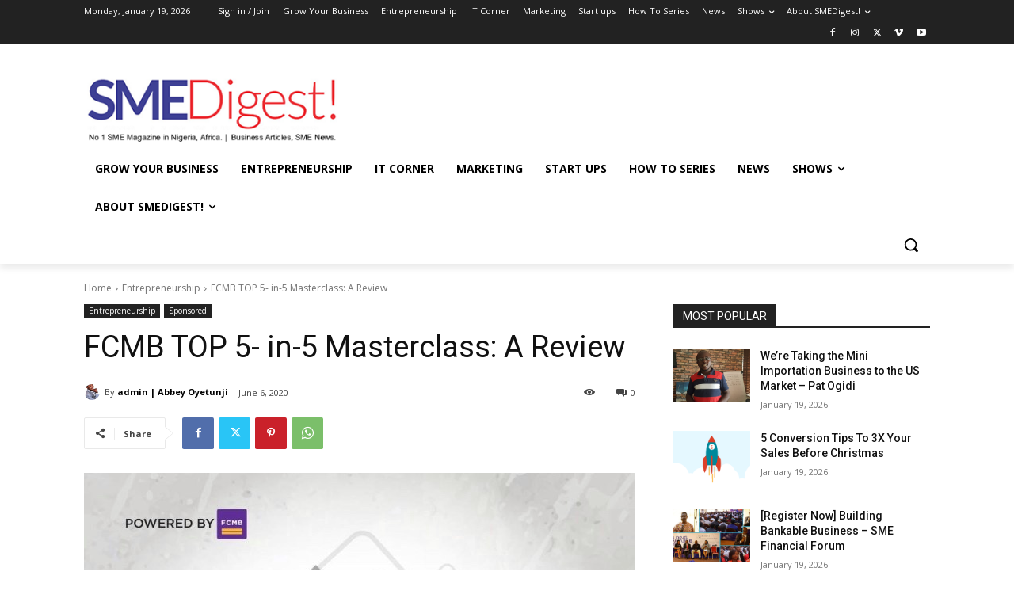

--- FILE ---
content_type: text/html; charset=utf-8
request_url: https://www.google.com/recaptcha/api2/aframe
body_size: -109
content:
<!DOCTYPE HTML><html><head><meta http-equiv="content-type" content="text/html; charset=UTF-8"></head><body><script nonce="jatpEGUhPfo8f29gRluN8w">/** Anti-fraud and anti-abuse applications only. See google.com/recaptcha */ try{var clients={'sodar':'https://pagead2.googlesyndication.com/pagead/sodar?'};window.addEventListener("message",function(a){try{if(a.source===window.parent){var b=JSON.parse(a.data);var c=clients[b['id']];if(c){var d=document.createElement('img');d.src=c+b['params']+'&rc='+(localStorage.getItem("rc::a")?sessionStorage.getItem("rc::b"):"");window.document.body.appendChild(d);sessionStorage.setItem("rc::e",parseInt(sessionStorage.getItem("rc::e")||0)+1);localStorage.setItem("rc::h",'1768866646640');}}}catch(b){}});window.parent.postMessage("_grecaptcha_ready", "*");}catch(b){}</script></body></html>

--- FILE ---
content_type: text/html; charset=utf-8
request_url: https://www.google.com/recaptcha/api2/anchor?ar=1&k=6LdIAhAUAAAAAMAUknnVVObHDM_vBKZDTVu3CUHe&co=aHR0cHM6Ly9zbWVkaWdlc3QuY29tLm5nOjQ0Mw..&hl=en&v=PoyoqOPhxBO7pBk68S4YbpHZ&theme=light&size=normal&anchor-ms=20000&execute-ms=30000&cb=ivp2m6eyt8i9
body_size: 49010
content:
<!DOCTYPE HTML><html dir="ltr" lang="en"><head><meta http-equiv="Content-Type" content="text/html; charset=UTF-8">
<meta http-equiv="X-UA-Compatible" content="IE=edge">
<title>reCAPTCHA</title>
<style type="text/css">
/* cyrillic-ext */
@font-face {
  font-family: 'Roboto';
  font-style: normal;
  font-weight: 400;
  font-stretch: 100%;
  src: url(//fonts.gstatic.com/s/roboto/v48/KFO7CnqEu92Fr1ME7kSn66aGLdTylUAMa3GUBHMdazTgWw.woff2) format('woff2');
  unicode-range: U+0460-052F, U+1C80-1C8A, U+20B4, U+2DE0-2DFF, U+A640-A69F, U+FE2E-FE2F;
}
/* cyrillic */
@font-face {
  font-family: 'Roboto';
  font-style: normal;
  font-weight: 400;
  font-stretch: 100%;
  src: url(//fonts.gstatic.com/s/roboto/v48/KFO7CnqEu92Fr1ME7kSn66aGLdTylUAMa3iUBHMdazTgWw.woff2) format('woff2');
  unicode-range: U+0301, U+0400-045F, U+0490-0491, U+04B0-04B1, U+2116;
}
/* greek-ext */
@font-face {
  font-family: 'Roboto';
  font-style: normal;
  font-weight: 400;
  font-stretch: 100%;
  src: url(//fonts.gstatic.com/s/roboto/v48/KFO7CnqEu92Fr1ME7kSn66aGLdTylUAMa3CUBHMdazTgWw.woff2) format('woff2');
  unicode-range: U+1F00-1FFF;
}
/* greek */
@font-face {
  font-family: 'Roboto';
  font-style: normal;
  font-weight: 400;
  font-stretch: 100%;
  src: url(//fonts.gstatic.com/s/roboto/v48/KFO7CnqEu92Fr1ME7kSn66aGLdTylUAMa3-UBHMdazTgWw.woff2) format('woff2');
  unicode-range: U+0370-0377, U+037A-037F, U+0384-038A, U+038C, U+038E-03A1, U+03A3-03FF;
}
/* math */
@font-face {
  font-family: 'Roboto';
  font-style: normal;
  font-weight: 400;
  font-stretch: 100%;
  src: url(//fonts.gstatic.com/s/roboto/v48/KFO7CnqEu92Fr1ME7kSn66aGLdTylUAMawCUBHMdazTgWw.woff2) format('woff2');
  unicode-range: U+0302-0303, U+0305, U+0307-0308, U+0310, U+0312, U+0315, U+031A, U+0326-0327, U+032C, U+032F-0330, U+0332-0333, U+0338, U+033A, U+0346, U+034D, U+0391-03A1, U+03A3-03A9, U+03B1-03C9, U+03D1, U+03D5-03D6, U+03F0-03F1, U+03F4-03F5, U+2016-2017, U+2034-2038, U+203C, U+2040, U+2043, U+2047, U+2050, U+2057, U+205F, U+2070-2071, U+2074-208E, U+2090-209C, U+20D0-20DC, U+20E1, U+20E5-20EF, U+2100-2112, U+2114-2115, U+2117-2121, U+2123-214F, U+2190, U+2192, U+2194-21AE, U+21B0-21E5, U+21F1-21F2, U+21F4-2211, U+2213-2214, U+2216-22FF, U+2308-230B, U+2310, U+2319, U+231C-2321, U+2336-237A, U+237C, U+2395, U+239B-23B7, U+23D0, U+23DC-23E1, U+2474-2475, U+25AF, U+25B3, U+25B7, U+25BD, U+25C1, U+25CA, U+25CC, U+25FB, U+266D-266F, U+27C0-27FF, U+2900-2AFF, U+2B0E-2B11, U+2B30-2B4C, U+2BFE, U+3030, U+FF5B, U+FF5D, U+1D400-1D7FF, U+1EE00-1EEFF;
}
/* symbols */
@font-face {
  font-family: 'Roboto';
  font-style: normal;
  font-weight: 400;
  font-stretch: 100%;
  src: url(//fonts.gstatic.com/s/roboto/v48/KFO7CnqEu92Fr1ME7kSn66aGLdTylUAMaxKUBHMdazTgWw.woff2) format('woff2');
  unicode-range: U+0001-000C, U+000E-001F, U+007F-009F, U+20DD-20E0, U+20E2-20E4, U+2150-218F, U+2190, U+2192, U+2194-2199, U+21AF, U+21E6-21F0, U+21F3, U+2218-2219, U+2299, U+22C4-22C6, U+2300-243F, U+2440-244A, U+2460-24FF, U+25A0-27BF, U+2800-28FF, U+2921-2922, U+2981, U+29BF, U+29EB, U+2B00-2BFF, U+4DC0-4DFF, U+FFF9-FFFB, U+10140-1018E, U+10190-1019C, U+101A0, U+101D0-101FD, U+102E0-102FB, U+10E60-10E7E, U+1D2C0-1D2D3, U+1D2E0-1D37F, U+1F000-1F0FF, U+1F100-1F1AD, U+1F1E6-1F1FF, U+1F30D-1F30F, U+1F315, U+1F31C, U+1F31E, U+1F320-1F32C, U+1F336, U+1F378, U+1F37D, U+1F382, U+1F393-1F39F, U+1F3A7-1F3A8, U+1F3AC-1F3AF, U+1F3C2, U+1F3C4-1F3C6, U+1F3CA-1F3CE, U+1F3D4-1F3E0, U+1F3ED, U+1F3F1-1F3F3, U+1F3F5-1F3F7, U+1F408, U+1F415, U+1F41F, U+1F426, U+1F43F, U+1F441-1F442, U+1F444, U+1F446-1F449, U+1F44C-1F44E, U+1F453, U+1F46A, U+1F47D, U+1F4A3, U+1F4B0, U+1F4B3, U+1F4B9, U+1F4BB, U+1F4BF, U+1F4C8-1F4CB, U+1F4D6, U+1F4DA, U+1F4DF, U+1F4E3-1F4E6, U+1F4EA-1F4ED, U+1F4F7, U+1F4F9-1F4FB, U+1F4FD-1F4FE, U+1F503, U+1F507-1F50B, U+1F50D, U+1F512-1F513, U+1F53E-1F54A, U+1F54F-1F5FA, U+1F610, U+1F650-1F67F, U+1F687, U+1F68D, U+1F691, U+1F694, U+1F698, U+1F6AD, U+1F6B2, U+1F6B9-1F6BA, U+1F6BC, U+1F6C6-1F6CF, U+1F6D3-1F6D7, U+1F6E0-1F6EA, U+1F6F0-1F6F3, U+1F6F7-1F6FC, U+1F700-1F7FF, U+1F800-1F80B, U+1F810-1F847, U+1F850-1F859, U+1F860-1F887, U+1F890-1F8AD, U+1F8B0-1F8BB, U+1F8C0-1F8C1, U+1F900-1F90B, U+1F93B, U+1F946, U+1F984, U+1F996, U+1F9E9, U+1FA00-1FA6F, U+1FA70-1FA7C, U+1FA80-1FA89, U+1FA8F-1FAC6, U+1FACE-1FADC, U+1FADF-1FAE9, U+1FAF0-1FAF8, U+1FB00-1FBFF;
}
/* vietnamese */
@font-face {
  font-family: 'Roboto';
  font-style: normal;
  font-weight: 400;
  font-stretch: 100%;
  src: url(//fonts.gstatic.com/s/roboto/v48/KFO7CnqEu92Fr1ME7kSn66aGLdTylUAMa3OUBHMdazTgWw.woff2) format('woff2');
  unicode-range: U+0102-0103, U+0110-0111, U+0128-0129, U+0168-0169, U+01A0-01A1, U+01AF-01B0, U+0300-0301, U+0303-0304, U+0308-0309, U+0323, U+0329, U+1EA0-1EF9, U+20AB;
}
/* latin-ext */
@font-face {
  font-family: 'Roboto';
  font-style: normal;
  font-weight: 400;
  font-stretch: 100%;
  src: url(//fonts.gstatic.com/s/roboto/v48/KFO7CnqEu92Fr1ME7kSn66aGLdTylUAMa3KUBHMdazTgWw.woff2) format('woff2');
  unicode-range: U+0100-02BA, U+02BD-02C5, U+02C7-02CC, U+02CE-02D7, U+02DD-02FF, U+0304, U+0308, U+0329, U+1D00-1DBF, U+1E00-1E9F, U+1EF2-1EFF, U+2020, U+20A0-20AB, U+20AD-20C0, U+2113, U+2C60-2C7F, U+A720-A7FF;
}
/* latin */
@font-face {
  font-family: 'Roboto';
  font-style: normal;
  font-weight: 400;
  font-stretch: 100%;
  src: url(//fonts.gstatic.com/s/roboto/v48/KFO7CnqEu92Fr1ME7kSn66aGLdTylUAMa3yUBHMdazQ.woff2) format('woff2');
  unicode-range: U+0000-00FF, U+0131, U+0152-0153, U+02BB-02BC, U+02C6, U+02DA, U+02DC, U+0304, U+0308, U+0329, U+2000-206F, U+20AC, U+2122, U+2191, U+2193, U+2212, U+2215, U+FEFF, U+FFFD;
}
/* cyrillic-ext */
@font-face {
  font-family: 'Roboto';
  font-style: normal;
  font-weight: 500;
  font-stretch: 100%;
  src: url(//fonts.gstatic.com/s/roboto/v48/KFO7CnqEu92Fr1ME7kSn66aGLdTylUAMa3GUBHMdazTgWw.woff2) format('woff2');
  unicode-range: U+0460-052F, U+1C80-1C8A, U+20B4, U+2DE0-2DFF, U+A640-A69F, U+FE2E-FE2F;
}
/* cyrillic */
@font-face {
  font-family: 'Roboto';
  font-style: normal;
  font-weight: 500;
  font-stretch: 100%;
  src: url(//fonts.gstatic.com/s/roboto/v48/KFO7CnqEu92Fr1ME7kSn66aGLdTylUAMa3iUBHMdazTgWw.woff2) format('woff2');
  unicode-range: U+0301, U+0400-045F, U+0490-0491, U+04B0-04B1, U+2116;
}
/* greek-ext */
@font-face {
  font-family: 'Roboto';
  font-style: normal;
  font-weight: 500;
  font-stretch: 100%;
  src: url(//fonts.gstatic.com/s/roboto/v48/KFO7CnqEu92Fr1ME7kSn66aGLdTylUAMa3CUBHMdazTgWw.woff2) format('woff2');
  unicode-range: U+1F00-1FFF;
}
/* greek */
@font-face {
  font-family: 'Roboto';
  font-style: normal;
  font-weight: 500;
  font-stretch: 100%;
  src: url(//fonts.gstatic.com/s/roboto/v48/KFO7CnqEu92Fr1ME7kSn66aGLdTylUAMa3-UBHMdazTgWw.woff2) format('woff2');
  unicode-range: U+0370-0377, U+037A-037F, U+0384-038A, U+038C, U+038E-03A1, U+03A3-03FF;
}
/* math */
@font-face {
  font-family: 'Roboto';
  font-style: normal;
  font-weight: 500;
  font-stretch: 100%;
  src: url(//fonts.gstatic.com/s/roboto/v48/KFO7CnqEu92Fr1ME7kSn66aGLdTylUAMawCUBHMdazTgWw.woff2) format('woff2');
  unicode-range: U+0302-0303, U+0305, U+0307-0308, U+0310, U+0312, U+0315, U+031A, U+0326-0327, U+032C, U+032F-0330, U+0332-0333, U+0338, U+033A, U+0346, U+034D, U+0391-03A1, U+03A3-03A9, U+03B1-03C9, U+03D1, U+03D5-03D6, U+03F0-03F1, U+03F4-03F5, U+2016-2017, U+2034-2038, U+203C, U+2040, U+2043, U+2047, U+2050, U+2057, U+205F, U+2070-2071, U+2074-208E, U+2090-209C, U+20D0-20DC, U+20E1, U+20E5-20EF, U+2100-2112, U+2114-2115, U+2117-2121, U+2123-214F, U+2190, U+2192, U+2194-21AE, U+21B0-21E5, U+21F1-21F2, U+21F4-2211, U+2213-2214, U+2216-22FF, U+2308-230B, U+2310, U+2319, U+231C-2321, U+2336-237A, U+237C, U+2395, U+239B-23B7, U+23D0, U+23DC-23E1, U+2474-2475, U+25AF, U+25B3, U+25B7, U+25BD, U+25C1, U+25CA, U+25CC, U+25FB, U+266D-266F, U+27C0-27FF, U+2900-2AFF, U+2B0E-2B11, U+2B30-2B4C, U+2BFE, U+3030, U+FF5B, U+FF5D, U+1D400-1D7FF, U+1EE00-1EEFF;
}
/* symbols */
@font-face {
  font-family: 'Roboto';
  font-style: normal;
  font-weight: 500;
  font-stretch: 100%;
  src: url(//fonts.gstatic.com/s/roboto/v48/KFO7CnqEu92Fr1ME7kSn66aGLdTylUAMaxKUBHMdazTgWw.woff2) format('woff2');
  unicode-range: U+0001-000C, U+000E-001F, U+007F-009F, U+20DD-20E0, U+20E2-20E4, U+2150-218F, U+2190, U+2192, U+2194-2199, U+21AF, U+21E6-21F0, U+21F3, U+2218-2219, U+2299, U+22C4-22C6, U+2300-243F, U+2440-244A, U+2460-24FF, U+25A0-27BF, U+2800-28FF, U+2921-2922, U+2981, U+29BF, U+29EB, U+2B00-2BFF, U+4DC0-4DFF, U+FFF9-FFFB, U+10140-1018E, U+10190-1019C, U+101A0, U+101D0-101FD, U+102E0-102FB, U+10E60-10E7E, U+1D2C0-1D2D3, U+1D2E0-1D37F, U+1F000-1F0FF, U+1F100-1F1AD, U+1F1E6-1F1FF, U+1F30D-1F30F, U+1F315, U+1F31C, U+1F31E, U+1F320-1F32C, U+1F336, U+1F378, U+1F37D, U+1F382, U+1F393-1F39F, U+1F3A7-1F3A8, U+1F3AC-1F3AF, U+1F3C2, U+1F3C4-1F3C6, U+1F3CA-1F3CE, U+1F3D4-1F3E0, U+1F3ED, U+1F3F1-1F3F3, U+1F3F5-1F3F7, U+1F408, U+1F415, U+1F41F, U+1F426, U+1F43F, U+1F441-1F442, U+1F444, U+1F446-1F449, U+1F44C-1F44E, U+1F453, U+1F46A, U+1F47D, U+1F4A3, U+1F4B0, U+1F4B3, U+1F4B9, U+1F4BB, U+1F4BF, U+1F4C8-1F4CB, U+1F4D6, U+1F4DA, U+1F4DF, U+1F4E3-1F4E6, U+1F4EA-1F4ED, U+1F4F7, U+1F4F9-1F4FB, U+1F4FD-1F4FE, U+1F503, U+1F507-1F50B, U+1F50D, U+1F512-1F513, U+1F53E-1F54A, U+1F54F-1F5FA, U+1F610, U+1F650-1F67F, U+1F687, U+1F68D, U+1F691, U+1F694, U+1F698, U+1F6AD, U+1F6B2, U+1F6B9-1F6BA, U+1F6BC, U+1F6C6-1F6CF, U+1F6D3-1F6D7, U+1F6E0-1F6EA, U+1F6F0-1F6F3, U+1F6F7-1F6FC, U+1F700-1F7FF, U+1F800-1F80B, U+1F810-1F847, U+1F850-1F859, U+1F860-1F887, U+1F890-1F8AD, U+1F8B0-1F8BB, U+1F8C0-1F8C1, U+1F900-1F90B, U+1F93B, U+1F946, U+1F984, U+1F996, U+1F9E9, U+1FA00-1FA6F, U+1FA70-1FA7C, U+1FA80-1FA89, U+1FA8F-1FAC6, U+1FACE-1FADC, U+1FADF-1FAE9, U+1FAF0-1FAF8, U+1FB00-1FBFF;
}
/* vietnamese */
@font-face {
  font-family: 'Roboto';
  font-style: normal;
  font-weight: 500;
  font-stretch: 100%;
  src: url(//fonts.gstatic.com/s/roboto/v48/KFO7CnqEu92Fr1ME7kSn66aGLdTylUAMa3OUBHMdazTgWw.woff2) format('woff2');
  unicode-range: U+0102-0103, U+0110-0111, U+0128-0129, U+0168-0169, U+01A0-01A1, U+01AF-01B0, U+0300-0301, U+0303-0304, U+0308-0309, U+0323, U+0329, U+1EA0-1EF9, U+20AB;
}
/* latin-ext */
@font-face {
  font-family: 'Roboto';
  font-style: normal;
  font-weight: 500;
  font-stretch: 100%;
  src: url(//fonts.gstatic.com/s/roboto/v48/KFO7CnqEu92Fr1ME7kSn66aGLdTylUAMa3KUBHMdazTgWw.woff2) format('woff2');
  unicode-range: U+0100-02BA, U+02BD-02C5, U+02C7-02CC, U+02CE-02D7, U+02DD-02FF, U+0304, U+0308, U+0329, U+1D00-1DBF, U+1E00-1E9F, U+1EF2-1EFF, U+2020, U+20A0-20AB, U+20AD-20C0, U+2113, U+2C60-2C7F, U+A720-A7FF;
}
/* latin */
@font-face {
  font-family: 'Roboto';
  font-style: normal;
  font-weight: 500;
  font-stretch: 100%;
  src: url(//fonts.gstatic.com/s/roboto/v48/KFO7CnqEu92Fr1ME7kSn66aGLdTylUAMa3yUBHMdazQ.woff2) format('woff2');
  unicode-range: U+0000-00FF, U+0131, U+0152-0153, U+02BB-02BC, U+02C6, U+02DA, U+02DC, U+0304, U+0308, U+0329, U+2000-206F, U+20AC, U+2122, U+2191, U+2193, U+2212, U+2215, U+FEFF, U+FFFD;
}
/* cyrillic-ext */
@font-face {
  font-family: 'Roboto';
  font-style: normal;
  font-weight: 900;
  font-stretch: 100%;
  src: url(//fonts.gstatic.com/s/roboto/v48/KFO7CnqEu92Fr1ME7kSn66aGLdTylUAMa3GUBHMdazTgWw.woff2) format('woff2');
  unicode-range: U+0460-052F, U+1C80-1C8A, U+20B4, U+2DE0-2DFF, U+A640-A69F, U+FE2E-FE2F;
}
/* cyrillic */
@font-face {
  font-family: 'Roboto';
  font-style: normal;
  font-weight: 900;
  font-stretch: 100%;
  src: url(//fonts.gstatic.com/s/roboto/v48/KFO7CnqEu92Fr1ME7kSn66aGLdTylUAMa3iUBHMdazTgWw.woff2) format('woff2');
  unicode-range: U+0301, U+0400-045F, U+0490-0491, U+04B0-04B1, U+2116;
}
/* greek-ext */
@font-face {
  font-family: 'Roboto';
  font-style: normal;
  font-weight: 900;
  font-stretch: 100%;
  src: url(//fonts.gstatic.com/s/roboto/v48/KFO7CnqEu92Fr1ME7kSn66aGLdTylUAMa3CUBHMdazTgWw.woff2) format('woff2');
  unicode-range: U+1F00-1FFF;
}
/* greek */
@font-face {
  font-family: 'Roboto';
  font-style: normal;
  font-weight: 900;
  font-stretch: 100%;
  src: url(//fonts.gstatic.com/s/roboto/v48/KFO7CnqEu92Fr1ME7kSn66aGLdTylUAMa3-UBHMdazTgWw.woff2) format('woff2');
  unicode-range: U+0370-0377, U+037A-037F, U+0384-038A, U+038C, U+038E-03A1, U+03A3-03FF;
}
/* math */
@font-face {
  font-family: 'Roboto';
  font-style: normal;
  font-weight: 900;
  font-stretch: 100%;
  src: url(//fonts.gstatic.com/s/roboto/v48/KFO7CnqEu92Fr1ME7kSn66aGLdTylUAMawCUBHMdazTgWw.woff2) format('woff2');
  unicode-range: U+0302-0303, U+0305, U+0307-0308, U+0310, U+0312, U+0315, U+031A, U+0326-0327, U+032C, U+032F-0330, U+0332-0333, U+0338, U+033A, U+0346, U+034D, U+0391-03A1, U+03A3-03A9, U+03B1-03C9, U+03D1, U+03D5-03D6, U+03F0-03F1, U+03F4-03F5, U+2016-2017, U+2034-2038, U+203C, U+2040, U+2043, U+2047, U+2050, U+2057, U+205F, U+2070-2071, U+2074-208E, U+2090-209C, U+20D0-20DC, U+20E1, U+20E5-20EF, U+2100-2112, U+2114-2115, U+2117-2121, U+2123-214F, U+2190, U+2192, U+2194-21AE, U+21B0-21E5, U+21F1-21F2, U+21F4-2211, U+2213-2214, U+2216-22FF, U+2308-230B, U+2310, U+2319, U+231C-2321, U+2336-237A, U+237C, U+2395, U+239B-23B7, U+23D0, U+23DC-23E1, U+2474-2475, U+25AF, U+25B3, U+25B7, U+25BD, U+25C1, U+25CA, U+25CC, U+25FB, U+266D-266F, U+27C0-27FF, U+2900-2AFF, U+2B0E-2B11, U+2B30-2B4C, U+2BFE, U+3030, U+FF5B, U+FF5D, U+1D400-1D7FF, U+1EE00-1EEFF;
}
/* symbols */
@font-face {
  font-family: 'Roboto';
  font-style: normal;
  font-weight: 900;
  font-stretch: 100%;
  src: url(//fonts.gstatic.com/s/roboto/v48/KFO7CnqEu92Fr1ME7kSn66aGLdTylUAMaxKUBHMdazTgWw.woff2) format('woff2');
  unicode-range: U+0001-000C, U+000E-001F, U+007F-009F, U+20DD-20E0, U+20E2-20E4, U+2150-218F, U+2190, U+2192, U+2194-2199, U+21AF, U+21E6-21F0, U+21F3, U+2218-2219, U+2299, U+22C4-22C6, U+2300-243F, U+2440-244A, U+2460-24FF, U+25A0-27BF, U+2800-28FF, U+2921-2922, U+2981, U+29BF, U+29EB, U+2B00-2BFF, U+4DC0-4DFF, U+FFF9-FFFB, U+10140-1018E, U+10190-1019C, U+101A0, U+101D0-101FD, U+102E0-102FB, U+10E60-10E7E, U+1D2C0-1D2D3, U+1D2E0-1D37F, U+1F000-1F0FF, U+1F100-1F1AD, U+1F1E6-1F1FF, U+1F30D-1F30F, U+1F315, U+1F31C, U+1F31E, U+1F320-1F32C, U+1F336, U+1F378, U+1F37D, U+1F382, U+1F393-1F39F, U+1F3A7-1F3A8, U+1F3AC-1F3AF, U+1F3C2, U+1F3C4-1F3C6, U+1F3CA-1F3CE, U+1F3D4-1F3E0, U+1F3ED, U+1F3F1-1F3F3, U+1F3F5-1F3F7, U+1F408, U+1F415, U+1F41F, U+1F426, U+1F43F, U+1F441-1F442, U+1F444, U+1F446-1F449, U+1F44C-1F44E, U+1F453, U+1F46A, U+1F47D, U+1F4A3, U+1F4B0, U+1F4B3, U+1F4B9, U+1F4BB, U+1F4BF, U+1F4C8-1F4CB, U+1F4D6, U+1F4DA, U+1F4DF, U+1F4E3-1F4E6, U+1F4EA-1F4ED, U+1F4F7, U+1F4F9-1F4FB, U+1F4FD-1F4FE, U+1F503, U+1F507-1F50B, U+1F50D, U+1F512-1F513, U+1F53E-1F54A, U+1F54F-1F5FA, U+1F610, U+1F650-1F67F, U+1F687, U+1F68D, U+1F691, U+1F694, U+1F698, U+1F6AD, U+1F6B2, U+1F6B9-1F6BA, U+1F6BC, U+1F6C6-1F6CF, U+1F6D3-1F6D7, U+1F6E0-1F6EA, U+1F6F0-1F6F3, U+1F6F7-1F6FC, U+1F700-1F7FF, U+1F800-1F80B, U+1F810-1F847, U+1F850-1F859, U+1F860-1F887, U+1F890-1F8AD, U+1F8B0-1F8BB, U+1F8C0-1F8C1, U+1F900-1F90B, U+1F93B, U+1F946, U+1F984, U+1F996, U+1F9E9, U+1FA00-1FA6F, U+1FA70-1FA7C, U+1FA80-1FA89, U+1FA8F-1FAC6, U+1FACE-1FADC, U+1FADF-1FAE9, U+1FAF0-1FAF8, U+1FB00-1FBFF;
}
/* vietnamese */
@font-face {
  font-family: 'Roboto';
  font-style: normal;
  font-weight: 900;
  font-stretch: 100%;
  src: url(//fonts.gstatic.com/s/roboto/v48/KFO7CnqEu92Fr1ME7kSn66aGLdTylUAMa3OUBHMdazTgWw.woff2) format('woff2');
  unicode-range: U+0102-0103, U+0110-0111, U+0128-0129, U+0168-0169, U+01A0-01A1, U+01AF-01B0, U+0300-0301, U+0303-0304, U+0308-0309, U+0323, U+0329, U+1EA0-1EF9, U+20AB;
}
/* latin-ext */
@font-face {
  font-family: 'Roboto';
  font-style: normal;
  font-weight: 900;
  font-stretch: 100%;
  src: url(//fonts.gstatic.com/s/roboto/v48/KFO7CnqEu92Fr1ME7kSn66aGLdTylUAMa3KUBHMdazTgWw.woff2) format('woff2');
  unicode-range: U+0100-02BA, U+02BD-02C5, U+02C7-02CC, U+02CE-02D7, U+02DD-02FF, U+0304, U+0308, U+0329, U+1D00-1DBF, U+1E00-1E9F, U+1EF2-1EFF, U+2020, U+20A0-20AB, U+20AD-20C0, U+2113, U+2C60-2C7F, U+A720-A7FF;
}
/* latin */
@font-face {
  font-family: 'Roboto';
  font-style: normal;
  font-weight: 900;
  font-stretch: 100%;
  src: url(//fonts.gstatic.com/s/roboto/v48/KFO7CnqEu92Fr1ME7kSn66aGLdTylUAMa3yUBHMdazQ.woff2) format('woff2');
  unicode-range: U+0000-00FF, U+0131, U+0152-0153, U+02BB-02BC, U+02C6, U+02DA, U+02DC, U+0304, U+0308, U+0329, U+2000-206F, U+20AC, U+2122, U+2191, U+2193, U+2212, U+2215, U+FEFF, U+FFFD;
}

</style>
<link rel="stylesheet" type="text/css" href="https://www.gstatic.com/recaptcha/releases/PoyoqOPhxBO7pBk68S4YbpHZ/styles__ltr.css">
<script nonce="ZJpJz87NZ1Ja7xqlZpHK9w" type="text/javascript">window['__recaptcha_api'] = 'https://www.google.com/recaptcha/api2/';</script>
<script type="text/javascript" src="https://www.gstatic.com/recaptcha/releases/PoyoqOPhxBO7pBk68S4YbpHZ/recaptcha__en.js" nonce="ZJpJz87NZ1Ja7xqlZpHK9w">
      
    </script></head>
<body><div id="rc-anchor-alert" class="rc-anchor-alert"></div>
<input type="hidden" id="recaptcha-token" value="[base64]">
<script type="text/javascript" nonce="ZJpJz87NZ1Ja7xqlZpHK9w">
      recaptcha.anchor.Main.init("[\x22ainput\x22,[\x22bgdata\x22,\x22\x22,\[base64]/[base64]/[base64]/KE4oMTI0LHYsdi5HKSxMWihsLHYpKTpOKDEyNCx2LGwpLFYpLHYpLFQpKSxGKDE3MSx2KX0scjc9ZnVuY3Rpb24obCl7cmV0dXJuIGx9LEM9ZnVuY3Rpb24obCxWLHYpe04odixsLFYpLFZbYWtdPTI3OTZ9LG49ZnVuY3Rpb24obCxWKXtWLlg9KChWLlg/[base64]/[base64]/[base64]/[base64]/[base64]/[base64]/[base64]/[base64]/[base64]/[base64]/[base64]\\u003d\x22,\[base64]\x22,\x22wrvDoMK0woDDvFfCjS9Tay3CpcOjaDw9wrdxwo9Sw4LDjRdTBcKXVnQgTUPCqMKpworDrGV/wqsyI38IHjRGw7FMBhQCw6hYw40EZxJ/wrXDgsKsw7vCvMKHwoVhPMOwwqvCqcKJLhPDhVnCmMOEPcOaZMOFw6DDm8K4ViJNcl/Ct0Q+HMOsd8KCZ0cnTGUhwo5swqvCrcKWfTYJO8KFwqTDjcOUNsO0wqfDksKTFHvDoll0w6wKH15Ow6xuw7LDg8KjEcK2cA03ZcKiwqoEa1VXRWzDtMOGw5Eew73DpBjDjzEIbXdGwrxYwqDDncOEwpk9wq/CoQrCoMOZEsO7w7rDm8OiQBvDtAvDvMOkwo07cgMWw6g+wq5Jw4/Cj3bDiD83KcO5TT5ewqbCgS/CkMOhK8K5AsOOIMKiw5vCgcK6w6BpGydvw4PDocOUw7fDn8KBw4AwbMKsV8OBw79DwrnDgXHCmsKnw5/CjmPDlE13ECPDqcKcw6kdw5bDjWXCnMOJd8K4BcKmw6jDk8Ozw4B1wq/ClirCuMKJw67CkGDCosO2NsOsG8OschjCkMKAdMK8M0ZIwqNzw6vDgF3DmMOYw7BAwowIQX1Sw4vDusO4w4LDgMOpwpHDmMKvw7I1wotxIcKARMOLw63CvMKCw7vDisKEwqsdw6DDjSZQeWEYXsO2w7c9w57CrHzDmD7Du8OSwqPDuQrCqsO/wptIw4rDoFXDtDMtw65NEMKfYcKFcW7DkMK+wrcsNcKVXzAKcsKVwrFsw4vCmWDDh8O8w70AEE4tw6MCVWJEw6JLcsOFMnPDj8KKeXLCkMKwL8KvMCDCqh/[base64]/Dmygbw57CnkdRw5dMM0zCiQTCmm/[base64]/ClGXDgMKOwpoiaHTDuxPDqsKeTsOqcMOiE8Okw74AK8KFVxwCThLDrErDssK6w5dQSlTDmhNBbghcTQ8dM8OLwqXCscOdUMOKZmgbD2vCgMOBScO3KcKswrcdacOiwqJjHsKkwqxoBTM5AEAsTE4RZMOYMXfCn0/[base64]/DrE3Dj8KXw43CnyfDksKRwo/[base64]/wpkkwqnDvsKbBsKgw4RZwqnDum3DgjdOw7HDsBLClzjDpsOyLsO6QMOiLlhIwplOwpoUwpzDmh9hQCwfwppABsKQKk8qwq/[base64]/CvH3DtcKOwpHCl0E+JE8WTgIEJ8K5R8KWw7jClH7CnmUaw53CnV8eL0HDqQXDicO6wq/CmmkuUcOhwqw8w4ZswqbCvsKJw7cdGMOKIyUJwqtLw6/[base64]/ChAPCikJlwpDCuMOqd19lAsOAw5bCs1/ChHN1wqLDpjBlUsONXk/DmAfDjcKaK8KJeDHDi8O4KsKFN8O2w7bDkgwPJinDtVsXwq4hwobDqMKpQ8KzCsKKNsORw7DCi8OuwpR9wrIuw5fDomDCvzM7WxBJw6oSw5/ClTVffj42WgNPwq4pXSZQEMO7wrHChCzCtiQMU8OMw5x/w78kwpjDpMO3wrMeNk7DhMKFC3DCuQUUwopywqrCnsKAU8KUw60zwobChFxBL8O8w4PDrHHDgUfDq8OYwogQwqxqHQxbwqPDr8Onw6XCpBNcw6/DicKtwoh/WEdLwrDDjBrCpChYw5jDix7DoSVGw5bDoTPClyUvw4XCrxfDv8O1NsOVcsK7wrTDsDvDo8OVAMO2UXVTwprDu23Cj8KAwo/DmsKrT8OmwqPDgiZkOcKfw7fDusK6dcO5w5vCqsKBOcKowqs+w5JSaRA3RsOfScKpwqovw51gwp9/EjVPJ2TCmh/[base64]/DvXvDglsbWcOdw4PDpn4/dUEowojDh0sowo3Dh2sdSH8lAsKBXgx5w53CqX3CosKCYMKOw7HCtEtmwqhpVF0Ndn/[base64]/wrrCvcOqworDgMOcwoPDshbClV4kw6x/[base64]/Ck8OxAFDDpcK1UHHCncKHw5xiLlxxa0EjRxHDn8Ozw4LCtRvCgsOLfsKcwoBlwpJ1dsKOwoAnwovClMKbQMKKw5xCw6tEccKjY8OPw5wEcMKSPcOMw4pmwpkBCDckdGEeW8K2wpPDmxbCo1E+L0HCpMKJwoTCmcKwwoPDu8KzcjgJw5ZiN8KFLG/DucKzw7ldw53CgcOvJMOfwq/CiSUvwrPDscKyw69vFU9ywprDi8KUQSpbeFHDlMOCwrDDjEh8MsK5w6vDhMO/wrvDsMK/bCPDpV/CrcO4VsOOwrtHNWh8XxjDpEN0wr7DqnQ6XMOgwojCisOMXjQEw7UNwqnDgA/DhEcGwrUXbMOKDE1kw4LDtnvCkAFgVnzCkTxqSsKxacO2w4HDuW8Kwo9Ma8Odw7/DtcKjDcKdw7DDuMKHw6J2w44jUcKawqrDu8KBRBlMTcOERcOgE8O8wpR2djN9w489w4sYVSBGG3HDsklFVMKCZltYZ00Nw7txAcOKw6zCscOcCjIuw44YD8O+EcOCw61+cUfCrntqUsK0YG/[base64]/DmUwFwoxjVjrDjMOswqs8Bnh9w4l7wpvDk8K2fMKSPDdpTXHCosOGacOBccKeeF0VRlfCr8KjEsOnw7jDsHbCiCNzYHjDni0MRVgww4HDjx/DoR3Di3XDncO4wrPDtMOBGsOyDcO9woZNRW0dZ8Kcw6vDvMK8YMKicEtcMMKMw6xbwq3CtUJlwovDqsOIwpgPwrMuw7/ClXXDimDCpUjDqcKRTMKIcjZKwpfDgVrDtwpueh3CnyjDsMOFw73DiMKZeENuwqDDjMKrc2/Ci8Omw6l5w7pgVMKPJ8OwJcKIwo0NY8Oyw7orw73Dmk8OFwxsUsO5w7tlIcONczk/[base64]/[base64]/DmcKRw6TCrEfCk8OTwrEgERLDrMONOT5EE8KIw68+w6APKRNYwoY5w6JGQhLDnhcCGsOOSMKoecK3w5wBw5wPw4jDmlh+E1rDk3ZLwrIpDCZjK8KBw7fCshAXeV/CpEDCvsOEOsOow7nDkMKkTzAIFC9MVBbDinDCqlzDix5Aw5paw5NCwrZxVBodC8K/OjR7w6QHODLCiMKPKWvCt8OsasKKbsO/wrzCnsK5w60Yw5BDwpcafsOwNsKZw7rDqMOZwpI/BcK/w5x2wqPCoMOAEMOrwqdiwpMebUlLWRkZwqTDsMK8csKnw5sXw5vDg8KBKsKTw5fCkwjCgijDvTJkwr4oPsOLw7DDv8Kow53CqEHCqwABQMKiUy1lw4fDgcKaTsOlw4BTw5Jowq/[base64]/Dr07CjjjDjl4tRMOsPEgWJG7Djgtxd3wiwrTCqsO6CldxdSLDssOJwoEvMRodW1rCp8ORwp/[base64]/[base64]/[base64]/DgTkRdxPCrMKIbGZNw7nDmnrDnBDDnX13w4XDsMO0wqLDgS5Tw50pCcOmI8Ouw5PCqMOvUcKAa8OIwo7CrsKZCcOmLcOoKsOvwonCoMKow4IqwqfDvjwxw4JZwqIGw4Z8wpPDpjTCvRnCiMOkwpnChm0/w7LDpcOiGWNvwq/Dh2fCoRHDsV3Dvm9Iwocow7Qcw7MzGRJpA0x3I8OxJ8OWwoYKwp/CnFN0CxYvw4XDqcOHEMOffmkiwrrCt8K/[base64]/wrfCqcOdBsK+FSjCmBdfwp7CnsOdw7jDusKmMwzCsGEywrjClcKRw4hcXgXDgxwEw5olw6fDlAY4HMOAek7Ds8KLw4IgRilKNsKbwrIUw7nCscO5woE8wqfDqyI5w4BZbcKoeMOUwp8Tw7PCgsK7w5vCizd8elDCvV8uAMOEwq3CvkBnFcK/NcKuwqPDnHwcPl7DjsKkADvCoQMkL8Kew5XDicODdk/Drj7ChMKyMcKuCyTDmMObbMOUwpjDvhx1wrDCucOdZ8KNYMO6wr/CnjN2fxLCjjDCuSAow6Mpw47Dp8O3GMOfdsKawrxKIExqwqHCt8K9w47CvsOnwql6Mh1OXsO6KcO2wrl7LD1Tw74kw5/[base64]/DosKMwol9w5QYbmZZEm3CqsO+CsOdeX9uEcO9wrhXwrvDkBfDq1QVwqvCvsOxIMOHGnjDlDRDw4pfwpDDgMKken/CjXpRMcOZwp7DlMOaSMO+w7bCv3rDkBYJc8KJcQZNeMONVsKcwpNYwowlwrPDgcKCw5rCvisrw5rCtnpZZsOewr0AVMKqEFANf8KVw4fDq8Oqwo7DpELCqMOtw5rDuQ7CuFjDjEDCjMK8CE/CuCvCiT7CrQYlwrxewrdEwobDjhVAwq7DpENxw7XCoxrCqEnChT/CoMKgw58pw4TDqcKMCDzCgnHDgz9oDV7DjMORwrLCosOYMcKHw5EXwpLDgBgLwo/CpWVzZMKKw5vCoMKOGsOewrIXwoDDnMODf8KAw7fCgAzCncO2e2IdViFDwp3CsAvCkMOtwo5qw7rDl8KnwrHChcOrw5IJEn1jwoInw6FrKCdXHMKWaQvCrTVYCcO/[base64]/DvXzCnD18w4XDlcOyw4jCrH/CjnYbw7ooWUTCqixvG8O6w65Rw7nDu8K7ZRU2F8ObEsO/[base64]/[base64]/LMKkw4MTIsKjGcO9wp3DqkAPwoclEhzDjcOSOsOyVsOAwoZhw5PCkcOhMSRIVcKyDcOjJcK+dzgnNsKxw4DDmArCkMOiwqwgS8K+OwFtQcOgwqnCtsKwZMOHw507KcODw4oOI0fDg3/CicO5wrRHH8Kcw60pOThzwpwiE8KHE8OHw7oxXMOrAAo1w4zDvsOZwqUpw67DncKRW2/Cg0nDqm8TG8OVw68PwrrDrEhlRUwJGVw+wqs6LmBoAcO8ZGc+PCLCr8KvDcORwpbDsMO6wpfDiwsvaMOVw4fDuE50ecOZwoBaE0LCnlthakNqw7zDlsO3wqrDvk/DuR1mIsKdWHoxwqrDlnA5wofDgRjCklFvwrXCrjAKWzrDo1AywqLDjmzCmsKmwp4pW8KawpVkPiTDox/[base64]/A8OPwoR4woDDkD84w7rDnsKEw6/DqMKSw5oyw6XCmMOswqIxMwVCUUMmU1XCtWAYQ3IIf3cWwqYSwp1fK8O/[base64]/Crjl/[base64]/[base64]/CoWPDoTbDpikUVWfDqsOPwpUbKsOmw7JGH8OmaMOrwrASYG3DngTCthHDiVTCj8OoJAnDmDQsw7/DsxfCmcObWmsHw4XDocO8w4h2wrJtTmcoaUI1P8Kaw6ZBw6w2w4LDszI2w6UHw65XwqMTwo/Cr8KODMOHO2FIGsKZwpZ6GMO/[base64]/[base64]/[base64]/wrTCnMKfw5fDpArCl37DnTNgJ8K5wpwDwqwpw4x0eMOLdMOcwrHDqsKsRxHCmgLDt8O3w4fDtUjCicKCw5pTwot0wokEwq9gWMOeW0jCqMOyVE9OM8K0w6leel4/[base64]/DoU7Cr8KEw4XDmMKow47DgsOgw5JpwrrClCTDmG8Awq/DgAfCucOiJypAUgrDnl3ChXMRImxDw5/[base64]/w5XDr8OJw5HCkVTDjUwRwoXDlMO0wpgiw4YMw7LDqMOhw4AWe8KeHsOOQsKgwpbDr2QKYEAHw7fCmzYvwoTDrMO/[base64]/CqkXCv27CmcOnwp7DoMOsNB7CkAnCiwIvwqY4w6YePAIiw7PDlsKhCSxTZMOrw7lCB3M/w4dSHzTDqUtoW8KZwqcXwrV9CcKzasO3choww5rCvyNLTycDXMOgw40YcMKNw7jDpEVjwofCr8O3w49vw6hmwrfCpMKEwpnCtsOlOWrDt8K6woNAwrF7wrN6w74mO8OKcsO0wpRKw60iP17CpX3CkMO8UMOya0wNw7JLPcOcUi/DvQEwRsO4L8KOasKPJcOUw4rDscKBw4vCpcKkBsOTbcKXw4XCqWBhwq/DsxXCtMKGFhbDn09aNcKjUcKCwq/[base64]/ChA/Cvy7Dlzhew6Abw6EKw5PCncK0wq7CgcOeQFbDo8OAXAUAw7J1wrxgwoFowrVWPzd9wpLDvMOTw5XDjsKsw4JeKVBUwqUAZg7CvcKlwo3DqcKqw78ew4kVXE1CJHRRX20Kwp1OwozDmsKUwqrCgFXDn8Kmwr3DinBww69two1ew77Dl2DDr8KTw6TDuMOAw5/CvR8dacKncMK1w7VOXcKDw6LCiMKQFsO/F8KtwqzCuCQCwq4PwqLDgsKJcsKyS2PCkMKGwqJxwqjCh8ONw5vDgyAqw7DDlcO8wpIQwqjChEtHwo9vGsOGwpjDkMKHGybDucKqwq8+WMOtVcOiwprDo0jDlSZ0wqnDsnxSw59SOcKlwqM0O8KxVMOFLw1Mw7t1RMOrWsO0LcK1RcOESMKFYFBUwo1Lw4HCiMO/wqXCmMOEB8OvZ8KZZMKSwpHDhgUUM8OlL8KDCcO3w5YZw7DDs0/ChTYAwqRzaVTDnXN4YX7Cp8Ksw7sBwr0qDcOUa8Kyw77Ck8KSLkbCuMOwesOCTSkBV8OGaCVcNMO4w7NRw6LDhAvDuxPDlClWGVImasKWwr7DjcK4X1PDpsK1IMOYEsOPwrnDmhgMWS9ewrPDnsOewotEw5PDk0/CgDXDhUY8w7DCu37DuxHChVsPw64UOlRAwr7CnBXCqMOjw4fCmg/[base64]/Ci8KZYBbDtmrCl3zDlzjDgmLCs8KewpYyMMK8O13Cjm0zIAvCn8OGw60pwrFpTcO7wpNQwrDClsO2w64TwpzDpMKCw7TCtkTDlxFxw73DrRfCi1waS2QwVVIFw45qbcO9w6Jsw5xvwo/Dtj/DqGhTBSd/w4nCvcOpJwkIw53DtcOpw6jCp8OBZRDDqcKCDGfDpDLDgX7DvMOIw43CnBVswpgdWjJWOcKTfGDDo1F7AmLDrMOLwpTDl8K9ZBvCiMOYw5YgHsK0w6fDncOKw4TCsMKRWsOiwpJIw49XwqPCiMKGwoHDoMKvwoHDvMKiwrfCmW9ODjzCj8O6YMKPKElOwq4swq/CuMK2w4jDk23Ch8Kcwo3ChgJMKBMJA3rChGfDmsOyw4Jkwo8/DcKqwoXCgMKBw6giw7xvw60awrVhwrFnC8OlBcKkDcOgSMKfw5gVL8OIUsOwwqTDsCzDlsO5MmzCs8OAw599wqNCfkx0eSrDm2thwqjCi8OpU38BwojCti3DnT45YcKTQW9sYScwNcKkcXc8Y8OCEMKFcnrDrcOrc3HDtsK5wrlTW2/DoMO/w6nDuRLDi0XCpStIw5fCrsO3HMKfRMKKR2/[base64]/Duy9zScK5AsOEPicXw4Z5wpLCs8OEQcKmwo/DtsOoWMKyacKpcsOmwpXDjnLCvxMlYQ8kwrTCh8K3d8Kyw5zCnsKKP1EbQ1ZLOcKaSljDhcO7LWDChmE6WcKFwq/[base64]/w5UXw7tiwoLCkj/[base64]/CgyxAwqkQejo0MEbCjcKsw7LCrMKxw7hvEiTDtHhqwrtHNsKnVcKqwpzDjQIrchrCmz3Dr10Ewroow7/DszZgQ2VRacK7w5RBwpBjwq0JwqTDvj/[base64]/[base64]/XsKNfcKmN3BGw5law5lWw4QtLAdBYULCkwDCi8OMLikEw7TCm8O/wqjCljJlw5Y7wq/[base64]/CrMKSJMOew7MDw7NuHMOgw6VTFcO0worDuwHDjsKxw4nCkFJpAMKVw5tXHTvCg8KLAEPCmcOxJAcsUx7Cmg7Cl2BRw6s1QcKHTsKdw77ClsKuXXrDusOBw5LDlcK/w5h2w7RbbMOLwovCmsKAw47Dm0TCpcKzJgN2R0rDncOkw6AUBjgQwqDDukdWdsKgw7IgS8KhRG/[base64]/DtMOmw6YjwrjCrkrDikvDssKJT8KQYTw+GcOGwo97wrbDvDPDscOxYsO/[base64]/wpJPw43DtMKTwrbDqkhrQcOiH0XCn1/CuWXCqWjDjHAhwpc9GsKOw5LDmMKBwolGfhbCnFNGFmHDiMOhZsKxeC0fw44sW8O4V8KUwpfCuMObIyHDqMKrwqfDnytZwr/[base64]/DvsKOw4M+DMO1w6MEwpB7wrQpSQjCrMO1wqhuf8KEw5AfWsKHw6FSwrrClX9+P8Kpw7rCrcOLw5ICwoLCvxfDlGQ+EE0KQhXDt8KGw5VCUkUgw7TDl8K9w6vCoGHCpcOzX3Ikwo/Dl2cJPMKawrLDtsOjb8KlNMOhwqXCoEoFHW/DkBfDrcOXwprDiFXCjcKSJzrClMKGwo4kQinCiULDgTjDlzDCiS4sw5fDs2oFVSMHZsOtUl49AifCtsKiS38ubsOxFMONwokpw4RpUMKrSnEIwqnCk8OrExHDtsOQDcK9w6J1wpdtfy97woDCrQnDni1ww5Bzw4o/[base64]/[base64]/[base64]/Dr8KzG8Oiw7UuHMKww7/[base64]/Cj8OKwrXDrsKnwpddPsK9wqsUwqzCjTBjV3sLIcKgwrfDoMOlwqvCncOzNV1RR18YAMK/wpgQw6AKwqXDvcONw67Cq0xuw6VrwpbDucOPw4vCjMOBOjgXwrM+MzIvwrfDjjhrwqtWwp7DvcOtwr9WDmg2d8ODw7x7woUNaD1IW8Oyw5s/Wn0HTQfChXLDrQZbw5HCnBvDvsOuIURhbMKowrzChSDCvB8SChrDlsONwp0OwqRxOsKkw4PDkcKJwrfDvMOFwrPCp8KTO8ORwpPDhSjCo8KIwqUCf8KvLWJ6wqTDiMOgw5XCnxrDrEwNw5nDhFMzw4Bow5zCn8OIEQfCvsOVw7xVw4TCjjQlAA/CqjbCqsKPw6nCgMOmM8Orw6szAsOOwrPDksO6QDTClUjCt1oJwqbDvyPDp8O8Lh0ce2fCo8KBZMOjdy7CpALCnsOqwrVawq3CiR3DmHkuw7TDvEvDoxPDhMOtDcKhworDvkoOIUnDnmUxA8OXbMOsdVwkLTvDsms/[base64]/[base64]/Cr2lCw7XCrXzCpcKsV8KxMsONwrAxCsO6JsOWw7QybsOWw6bDq8KGWVwGw5x4EMOUwqYew49cwpDDngHCuV7CosKLwqPCqsKkwpfCmAzCucKMwrPCl8OJbcO2ezEFOGJXMUTDoAQiw6/CsUzCuMKUSzMOfMKzU1fDsxHCkTrDssOhEcOaegDDocOsfhrCusKFBMKLa0fDtVPDqhvDixRnasK/wrh6w6LDhMKOw4TCgHbCkk13TTRTK0x3UMKsFw1xw5TDlsK4DCcoIcO4Myt/[base64]/DpsKjw7DCkh3ClMKrZcOswq1Iw5bDtmrCusK3BsKCXgpHTcKEwqvDsBNVRcOkOMOuwp1CGsKoAh5ibcO4DsKGw63DkDofFmcuw5/Dv8KRV0TChMKuw7XDlArCnXvCkgzCqmFpwqLCj8KswoTDngcsU05KwpJrfcKwwoQRwq/DlxXDjSvDhXhGWArDpsKpw6zDncOZTn/ChW3DhFnCuA3Cu8KKbMKaEsOLwpJEKMKSw657LsK7woY2NsOiw4hpIkd7SjnCrcKgEEHCuSPDrTXDqx/CoxdpOcKAOTktw4LCv8Kew4xhwrNxG8OSWBXDlwfClsKmw5hORVPDvsOrwp4ddsO+wqfDrMK6bsO4w5vCoVZuwrbDrkR9AsO/wpfCgcOnDsKkMcOPw6JdZ8Kfw7RcYcOuwpPDuz7Cg8KiA1zCs8KNBcKjAcOBw5XCocORQgHCuMOWwpbCl8KELcK/[base64]/wo5bw7k3fMKOFMKGwr3DlHRmw4U1wrXDiykOwozDk8KsfwTDocKHesO+WBNPfQjCsgUgw6HDp8O6csKKwr3CmMOUVV8sw7IewqRJTsKmP8KyOGkCA8OgDSQow6klNMOIw7rCiFwcXsKTXMOlKMKAw7w/woc+wrvDv8Ozw4LCrjgPSjTCssK2w5l0wqUuHxfDiRzDq8OyVAnDp8K+wpHChMOlwq3DsxosRDYxwpZBwpDDkcKwwrg6GMOaw5HDuQB3wqDCjlrDthvDtsKqw5UJwpwRZkxcwqhsPMK3wrw3fVnDtBTCgEAjw5RdwqtiEUDDh0/Cv8KgwpY4cMOSwrXCm8O3eiUAw4ZFMB4/w541OsKUw45zwoFhwqsiVcKeIsKpwr5vDz1ICGzCiTxzc27DtsKcC8KYMcOSEMKTOm5Qw6gaaynDrFHCk8O/wpLDt8OGwpdrGUrDrMOYC1LDjSpgIUR0OMKdOMK6WMKpw7LCjTDDgcOFw7PDtk45CwYJw6DDn8KLdcOVQMK3wochwpbCh8OWYsKZwqF6woHDvD5BLw57wpjDiV4vTMOSw7JUw4PDscOmWW5UGsKIZAnCuk7Cr8OeKsKkZyrChcOgw6PDuCfClsKXUDUcw69rSRHCukM/wrMjeMKgwqs4AsONXjzCj1JGwqkHw63DhGFuwop/e8O0dnjDpSzCu0oJLUBow6Rnwo7ClGdCwqh7w7hOfyPDtMO6MMONw47CqG8KfA1CExvCscOMw6XClMKBw6pyP8OdSWViwozDsQ59w7TDjsKlDXLDjMKIwpECAgbCtAR7wqkowr3CugQvUMOdcFlNw55eF8OBwo0twoZcccOBccOqw4QiCwXDjl/[base64]/DpMKuwpRtwoUCw5zDpm8BwqzDhFIWw4XDmcK4wolow4/CjloNwpnCln3CtMKQwpIHw6JbQcKxLQ5gwoDDp03CunnDk2zDvXbCj8KaKEV6w7kDw4/CqSrClMO6w78cwpR3DsK4wp3DtMKyw63CuzAEwoXDpMOvPD8Zwp/CnhlQdmRhw4TCjWYJEGTCuWLCnnHCocK7wrXDs0XDhFHDtcKmHXlQwp/Du8KxwofDtsOBCsK5woVqUmPDuw8uw4LDhQw2EcK7Q8K8cC3CtcOmOsOTb8KXw4Rgw5jCplPCjsKtTMO6QcOkwqU4AMO2w7JTwrTDqsOoVm8LX8Khw4ljcMK5TD/CusOOwoxjPsKFw6HCrkPCsyliw6YxwrFKKMKeYsOOZhLCgHY/UsKqwpjCjMKEw5PDuMKsw6HDrRPCs07DkcKwwpTCn8Khw7vCjHTDmMKaG8KyNnvDkcOUwr7DscOJw5TCt8OZwrcRcsKSwrJ/YAgxwrE8wqIEO8KJwrrDs03Dv8K9w5XCn8O4PHNtwpMwwpHCscKBwqMWU8KQPkPDs8OXw6LCrcOdwqLCoyDDlwbDqsKDw5TDssKRw5gdw7QZY8O0wpE1w5FLY8Opw6NNYMKiwpheSMKjw7Zow4RBwpLCii7DjEnCjW/ClcK8PMKew6YLwoHDv8OnVMOZAAghM8KbZw95V8OsFcKqaMOXbsOvwrPDkTbChMKTw5rChzTDoSVFbyPCowMvw5pGw4AowoXCvCLDqhzDvsKTF8OPwqtWwrjDicK7w5jCvkFEbMKoEsKEw7DCpMOdBABOBULCgTQswo7DtGl+w5XCi27CtHp/w5NgC2/Cn8OOwrFzw6bDvkM/LMKKAMKWFcOmfxp4G8KAWMO/[base64]/OiTDkcKcNAvDscOCAgwAwqLCpU8Vw5PDqsOsCsOmw6XCm8KpYXt2dcOywpIsd8OzRGF/N8KTw7DCo8Orw4vCk8O7EcKiwp11B8K4wrzDjDHDoMO2fFnDhg4Awr5xwrzCs8K+wql4Q0fDg8O3FRxcF1BEwpLDqWN0w6PChsKnTcOtPi9vw4Y3RMK5w7/CuMK1wqnCicOrGEJnFnFFG15DwpvDl1lCXsONwpAewp5XOsKQMMKaOsKVw6bCrsKkLMOuwrTCs8Kow6gXw4cgw7MTTsKvZhxKwr/DqMOqwpTCkcOawqfDm2nChV/Du8OIwplkwpTCjsKRbMKgwpledcOVwqfCmSdiXcKkwrQcwqgKwoHCoMO8wrhKJcO8S8O8wpzCij3DiznCiEliH3gAGX/Dh8KaNMOwWFcRZV/DqD5+FX4Mw6IldXbDqysJJwbCqjdDwp5qwp8kOsOSQsOPwozDo8KpccKxw7c7FygGOsKewrfDqcOnwp9Nw5Inw5XDoMK0GMK6wpQabsKbwqwdw4PCp8OSw4hgHcKaNMKjQMOpw4Abw5ZGw5Fzw4bCogcyw7PCgMKtw7BZKcK9agvCtsKcdSHDnAfDo8O/wqfCsRg/w7PDgsKGXMOoPcOcwrYGGE5fw43CgcOsw5xPQ3HDoMK1w4nCo3w5w5/Dg8OdXg/DtMOzWWnCrsKICmDDr1ATwqPCkn7Dhmhlw4BrfcO7IENkw4TDnsKOw4nDlMKLw6rDtD9sGsKqw6rCmsKQHltjw5PDiGVKw4TDllN4w5nDncKEL2LDmnTCmcKXO18rw4jCrMOPw7stwovCl8OiwqRpw6/[base64]/CvMKNw45Dw5LCqsKgw5lvWsO6wprCuR7CizfDrnh0bwrCh3MhVw4bwr5DX8OFdgZaWyXDmMKcw4Few4N4w7vDpgrDqjzDsMK1wpjCu8Kyw4oDUsOyfMOfAGBeQ8KBw4nCtDtIHBDDvcKEQFPCh8KowqwKw5zDtUjClWrCnw3CsHXCpcKBUsKSDcKSCcK/BsOsDCwXw6sxwqFIGMOGB8OYJggBwpjDtsK+w7/DsgRzw7QLw4nDp8Klwro1TcKuw4zCvBPCuUXDmcKVw5E2EcKPwogQwqvDlcK4wrjDuTrDpzBaDsOWwoRTbsKqL8OycGRka3Jdw6rDu8KaQEQ0WcODwq4Bw44Ew4dLMA56bAsiN8OSQsKYwrzDssK5wrHCuj3Cp8OoG8KpCcK4H8Kyw5XDpsKSw7nDoDfCqz05GWxrEH/[base64]/CgTLCgsOPUcKWZ8KAworCh8OiJsOASsKPwobCvzHCoRrChmcawpfDjsOQDFdowpLDqUNow4c/wrZqwp1dUlN1wqZXw5h1dn17SkjDgk/DtMONchxkwqUcSTTCvHUabMKkG8Oxw7vCqDTDoMK9wq3CnsO7d8OnQSDDgilvwq3CmE/DusOBw6QWworDnsKQPQDDlEo1wpTDpD9mZE7CtsOlwp0Jw7XDqRtcCMOdw71kwpfCksKkwqHDl0EGw6/Cg8KbwqExwpgDHsO4w5vDsMKmGsO5T8K0w6TCgcKkw6p+w57CvsOaw6JMQcOrbMOzEcKaw7zDhVjDgsOJOg3DgVnCu1MfwoTDiMKkF8Ohwow8wpoUDVYUwos7IMK0w7U+IkE4wpkQwpnDjHvCkMKOSTwzw5rDrR50IcOIwovDpcOUw77ClG/DtcKTYDtEwqvDuWtkFMOYwq9swq3Cv8OLw41gw7VvwqXDvnRiMSzDjMOtXQBOw5vDucKSBzgjwrbCrlXDkwgIbU3CqnYWZDbCgUHDmzJqHjDCoMK9w7PDgjbCjDBTDcK8w4AqVsO3wogxw77Cu8OfNxZCwqHCtmHCkhrDjE/CqAQsfMOAN8OMwq4jw4jDnRZ1wqvCqcKsw5fCvjLCkBdAJzTDicOTw5A9EFtjHMKBw5/[base64]/[base64]/wow2wosVK2jDtsOvWMOvw5dLw6xswpskCgVawpRqw7R6F8O/L3dmw6vDkMOfw7PCpsK7Q0bDhg3DqT3Dt1/CvMKHGsKELwPDt8O9GcKdw55UCCzDrX/DpgXCiV0fwrLClBoaw7HCg8OZwq1ywohYAnvCs8K1wrUiMHIjNcKEwrfDl8KMDMKSHsKXwp4ta8OIw6/DqcO1PxZqwpXCnh1ALgolw4vDgsOTHsOsKg/[base64]/Ds8O4KyoqVSM3w5PCuk9vOUMVJ2HDlE3Cly0qJmknwoDDvn7Csx9QfVsqWAQtH8Kow4o/YD7CosKuwrAhwoIDB8OZWMO9PCRlOsK3wpx4wpt/w57Cg8OvHcOTNETChMKqAcKQw6LCqyJdwoXDqkzCgibCpsOYw6vDtsO9wrg4w6kTFSQxwrQMIy92wqLDssO/[base64]/[base64]/w5hhw6nCqibDilzCjcKOw5XDvSUrwpTDocKGwpUnGMO8wrNSOVXDn099TsKTw69Vw5LCrcO/wpTDksOmOnfDisK+wq3CoArDp8KiC8Kaw4jCicKjwrDCqAsTBsK9b3R/w6FfwqtHwrUjw7hiw4rDhgQkCcO9w6hcw6Zcb0sxwo3CojfDm8K9wrzCmzPDmcOVw4PDiMOVa1hDJFZoKlMNHsOUw47CnsKRw7dvMHQtHsKowroKaU/[base64]/CnTXCr8OscsOraFzDo3VabsOTwpEuw73Dg8OOK08fI0YZw6djwrAaAsKAw7AcwpDCl2RZwprDj0pqwpDCiDlbS8O4w7/Dm8K1wr7DnyBTAxDCh8OAdWpXfMKyMCTCkHPCk8OsbSfCqiADemPDtjrCssO1wqPDnsOOEHHDi3k6wo/Doi0Dwq/[base64]/wpZgXsKFJVjCrsODCcO5AnPDtFvDuMKeSiFuNwXDnsOBXHLCn8OZwpTDpQzCuz7DuMKdwrMxDz4WK8Oef0sFw54nw7hOecKSw6RaCnnDnMO9w6DDucKFW8OYwoZXfkjCs1fCo8KDS8OvwqDDuMKhwr/Cm8OnwrvCrWdkwpUfW1DCmQZzeW7DjwnCr8Knw4HDpWIJwq9rw44CwpxMVsKIR8OzAiLDjsK+wrNhFRxxZcOCMR8gW8KLwp1Ab8OVFsOXbsO8Vl/DgWxYMsKPw49twoDDicKowoHChcKDCw8gwq8DHcK2wr3Dv8KBBcOZJcKUw6I4w6UPwozCp0LCrcK2TkUQaCTDvFvCsEYYRUYtYHPDhDbDsXLDisKGUzJaLcKBwq3DkwrDtSLDnsKWwrzCm8OvwpZFw79vADDDlF7CuDTDo1PChB/Cr8OOZcKZCMKQwoHDoThpEWbCt8Osw6N4w4dwJmXCnB0jMyBmw6laNCtuw4Umw4DDrsOZwopxbMKXwo8dAwZzYVXDvMOWYg\\u003d\\u003d\x22],null,[\x22conf\x22,null,\x226LdIAhAUAAAAAMAUknnVVObHDM_vBKZDTVu3CUHe\x22,0,null,null,null,1,[21,125,63,73,95,87,41,43,42,83,102,105,109,121],[1017145,159],0,null,null,null,null,0,null,0,1,700,1,null,0,\[base64]/76lBhnEnQkZnOKMAhk\\u003d\x22,0,0,null,null,1,null,0,0,null,null,null,0],\x22https://smedigest.com.ng:443\x22,null,[1,1,1],null,null,null,0,3600,[\x22https://www.google.com/intl/en/policies/privacy/\x22,\x22https://www.google.com/intl/en/policies/terms/\x22],\x22rjHwngqFsfvysUHT6PmIcenVZDC24sFinhlHCWLxs4g\\u003d\x22,0,0,null,1,1768870247221,0,0,[44,16,107,219],null,[10,81,120],\x22RC-w_RDAvy5_V_fMA\x22,null,null,null,null,null,\x220dAFcWeA5yvTfmL-FB_QVkL6e2RBEDGPSuojv_XElGE4B7GUbupby395ddgBtfWZ6H_Cyy5BD0rLUi8j-Lq-e3en47mCcV0tBqpA\x22,1768953047263]");
    </script></body></html>